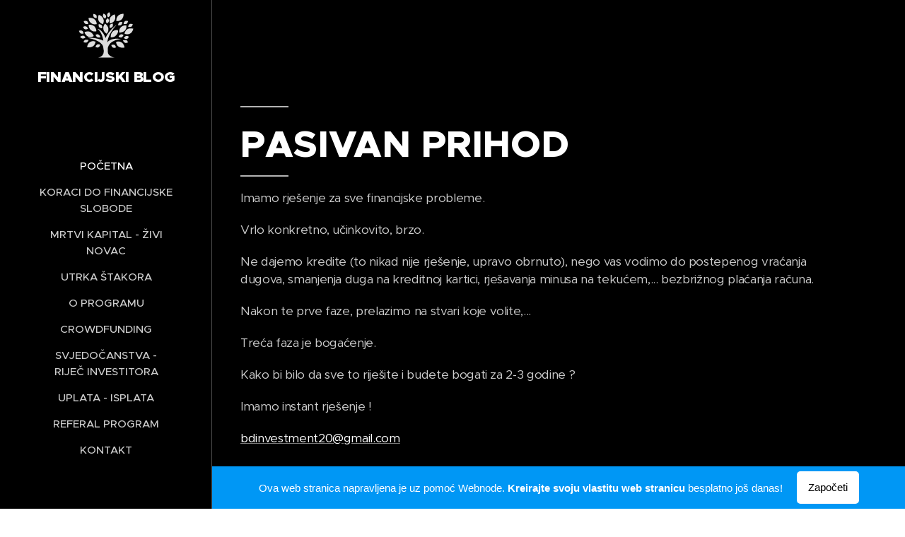

--- FILE ---
content_type: text/html; charset=UTF-8
request_url: https://pasivan-prihod.webnode.hr/
body_size: 15839
content:
<!DOCTYPE html>
<html class="no-js" prefix="og: https://ogp.me/ns#" lang="hr">
<head><link rel="preconnect" href="https://duyn491kcolsw.cloudfront.net" crossorigin><link rel="preconnect" href="https://fonts.gstatic.com" crossorigin><meta charset="utf-8"><link rel="icon" href="https://duyn491kcolsw.cloudfront.net/files/2d/2di/2div3h.svg?ph=2ce6025949" type="image/svg+xml" sizes="any"><link rel="icon" href="https://duyn491kcolsw.cloudfront.net/files/07/07f/07fzq8.svg?ph=2ce6025949" type="image/svg+xml" sizes="16x16"><link rel="icon" href="https://duyn491kcolsw.cloudfront.net/files/1j/1j3/1j3767.ico?ph=2ce6025949"><link rel="apple-touch-icon" href="https://duyn491kcolsw.cloudfront.net/files/1j/1j3/1j3767.ico?ph=2ce6025949"><link rel="icon" href="https://duyn491kcolsw.cloudfront.net/files/1j/1j3/1j3767.ico?ph=2ce6025949">
    <meta http-equiv="X-UA-Compatible" content="IE=edge">
    <title>PASIVAN PRIHOD</title>
    <meta name="viewport" content="width=device-width,initial-scale=1">
    <meta name="msapplication-tap-highlight" content="no">
    
    <link href="https://duyn491kcolsw.cloudfront.net/files/0r/0rk/0rklmm.css?ph=2ce6025949" media="print" rel="stylesheet">
    <link href="https://duyn491kcolsw.cloudfront.net/files/2e/2e5/2e5qgh.css?ph=2ce6025949" media="screen and (min-width:100000em)" rel="stylesheet" data-type="cq" disabled>
    <link rel="stylesheet" href="https://duyn491kcolsw.cloudfront.net/files/41/41k/41kc5i.css?ph=2ce6025949"><link rel="stylesheet" href="https://duyn491kcolsw.cloudfront.net/files/3b/3b2/3b2e8e.css?ph=2ce6025949" media="screen and (min-width:37.5em)"><link rel="stylesheet" href="https://duyn491kcolsw.cloudfront.net/files/2v/2vp/2vpyx8.css?ph=2ce6025949" data-wnd_color_scheme_file=""><link rel="stylesheet" href="https://duyn491kcolsw.cloudfront.net/files/34/34q/34qmjb.css?ph=2ce6025949" data-wnd_color_scheme_desktop_file="" media="screen and (min-width:37.5em)" disabled=""><link rel="stylesheet" href="https://duyn491kcolsw.cloudfront.net/files/2w/2w4/2w450e.css?ph=2ce6025949" data-wnd_additive_color_file=""><link rel="stylesheet" href="https://duyn491kcolsw.cloudfront.net/files/2v/2vr/2vrw2v.css?ph=2ce6025949" data-wnd_typography_file=""><link rel="stylesheet" href="https://duyn491kcolsw.cloudfront.net/files/1e/1eo/1eo0g3.css?ph=2ce6025949" data-wnd_typography_desktop_file="" media="screen and (min-width:37.5em)" disabled=""><script>(()=>{let e=!1;const t=()=>{if(!e&&window.innerWidth>=600){for(let e=0,t=document.querySelectorAll('head > link[href*="css"][media="screen and (min-width:37.5em)"]');e<t.length;e++)t[e].removeAttribute("disabled");e=!0}};t(),window.addEventListener("resize",t),"container"in document.documentElement.style||fetch(document.querySelector('head > link[data-type="cq"]').getAttribute("href")).then((e=>{e.text().then((e=>{const t=document.createElement("style");document.head.appendChild(t),t.appendChild(document.createTextNode(e)),import("https://duyn491kcolsw.cloudfront.net/client/js.polyfill/container-query-polyfill.modern.js").then((()=>{let e=setInterval((function(){document.body&&(document.body.classList.add("cq-polyfill-loaded"),clearInterval(e))}),100)}))}))}))})()</script>
<link rel="preload stylesheet" href="https://duyn491kcolsw.cloudfront.net/files/2m/2m8/2m8msc.css?ph=2ce6025949" as="style"><meta name="description" content="Imamo rješenje za sve financijske probleme."><meta name="keywords" content=""><meta name="generator" content="Webnode 2"><meta name="apple-mobile-web-app-capable" content="no"><meta name="apple-mobile-web-app-status-bar-style" content="black"><meta name="format-detection" content="telephone=no">

<meta property="og:url" content="https://pasivan-prihod.webnode.hr/"><meta property="og:title" content="PASIVAN PRIHOD"><meta property="og:type" content="article"><meta property="og:description" content="Imamo rješenje za sve financijske probleme."><meta property="og:site_name" content="Pasivan-prihod"><meta property="og:article:published_time" content="2024-11-10T00:00:00+0100"><meta name="robots" content="index,follow"><link rel="canonical" href="https://pasivan-prihod.webnode.hr/"><script>window.checkAndChangeSvgColor=function(c){try{var a=document.getElementById(c);if(a){c=[["border","borderColor"],["outline","outlineColor"],["color","color"]];for(var h,b,d,f=[],e=0,m=c.length;e<m;e++)if(h=window.getComputedStyle(a)[c[e][1]].replace(/\s/g,"").match(/^rgb[a]?\(([0-9]{1,3}),([0-9]{1,3}),([0-9]{1,3})/i)){b="";for(var g=1;3>=g;g++)b+=("0"+parseInt(h[g],10).toString(16)).slice(-2);"0"===b.charAt(0)&&(d=parseInt(b.substr(0,2),16),d=Math.max(16,d),b=d.toString(16)+b.slice(-4));f.push(c[e][0]+"="+b)}if(f.length){var k=a.getAttribute("data-src"),l=k+(0>k.indexOf("?")?"?":"&")+f.join("&");a.src!=l&&(a.src=l,a.outerHTML=a.outerHTML)}}}catch(n){}};</script><script>
		window._gtmDataLayer = window._gtmDataLayer || [];
		(function(w,d,s,l,i){w[l]=w[l]||[];w[l].push({'gtm.start':new Date().getTime(),event:'gtm.js'});
		var f=d.getElementsByTagName(s)[0],j=d.createElement(s),dl=l!='dataLayer'?'&l='+l:'';
		j.async=true;j.src='https://www.googletagmanager.com/gtm.js?id='+i+dl;f.parentNode.insertBefore(j,f);})
		(window,document,'script','_gtmDataLayer','GTM-542MMSL');</script></head>
<body class="l wt-home ac-i ac-n l-sidebar l-d-none b-btn-r b-btn-s-l b-btn-dn b-btn-bw-1 img-d-n img-t-o img-h-z line-solid b-e-ds lbox-d c-s-n  wnd-free-bar-fixed  wnd-fe"><noscript>
				<iframe
				 src="https://www.googletagmanager.com/ns.html?id=GTM-542MMSL"
				 height="0"
				 width="0"
				 style="display:none;visibility:hidden"
				 >
				 </iframe>
			</noscript>

<div class="wnd-page l-page cs-gray ac-orange t-t-fs-l t-t-fw-s t-t-sp-n t-t-d-t t-s-fs-s t-s-fw-s t-s-sp-n t-s-d-n t-p-fs-s t-p-fw-m t-p-sp-n t-h-fs-s t-h-fw-s t-h-sp-n t-bq-fs-s t-bq-fw-s t-bq-sp-n t-bq-d-l t-btn-fw-l t-nav-fw-s t-pd-fw-l t-nav-tt-u">
    <div class="l-w t cf t-26">
        <div class="l-bg cf">
            <div class="s-bg-l">
                
                
            </div>
        </div>
        <header class="l-h cf">
            <div class="sw cf">
	<div class="sw-c cf"><section data-space="true" class="s s-hn s-hn-sidebar wnd-mt-sidebar menu-default s-hn-slogan logo-sidebar sc-m wnd-background-solid  hm-hidden wnd-nav-border wnd-nav-sticky">
	<div class="s-w">
		<div class="s-o">
			<div class="s-bg">
                <div class="s-bg-l" style="background-color:#000000">
                    
                    
                </div>
			</div>
			<div class="h-w h-f wnd-fixed">
				<div class="s-i">
					<div class="n-l">
						<div class="s-c menu-nav">
							<div class="logo-block">
								<div class="b b-l logo logo-default logo-nb proxima-nova wnd-logo-with-text wnd-image-vector logo-21 b-ls-m">
	<div class="b-l-c logo-content">
		

			

			<div class="b-l-embed logo-embed">
				<div class="b-l-embed-w logo-embed-cell">
					<embed class="b-l-embed-svg logo-svg" id="wnd_LogoBlock_919614_img" type="image/svg+xml" style="aspect-ratio:101/86;" data-src="https://duyn491kcolsw.cloudfront.net/files/3u/3uh/3uhw52.svg?ph=2ce6025949">
				<script>checkAndChangeSvgColor('wnd_LogoBlock_919614_img');window.addEventListener('resize', function(event){checkAndChangeSvgColor('wnd_LogoBlock_919614_img');}, true);</script></div>
			</div>

			<div class="b-l-br logo-br"></div>

			<div class="b-l-text logo-text-wrapper">
				<div class="b-l-text-w logo-text">
					<span class="b-l-text-c logo-text-cell"><font><strong>FINANCIJSKI BLOG</strong></font></span>
				</div>
			</div>

		
	</div>
</div>
								<div class="logo-slogan claim">
									<span class="sit b claim-default claim-nb slogan-15">
	<span class="sit-w"><span class="sit-c"></span></span>
</span>
								</div>
							</div>

                            <div class="nav-wrapper">

                                <div class="cart-block">
                                    
                                </div>

                                

                                <div id="menu-mobile">
                                    <a href="#" id="menu-submit"><span></span>Izbornik</a>
                                </div>

                                <div id="menu-block">
                                    <nav id="menu" data-type="vertical"><div class="menu-font menu-wrapper">
	<a href="#" class="menu-close" rel="nofollow" title="Close Menu"></a>
	<ul role="menubar" aria-label="Izbornik" class="level-1">
		<li role="none" class="wnd-active   wnd-homepage">
			<a class="menu-item" role="menuitem" href="/home/"><span class="menu-item-text">Početna</span></a>
			
		</li><li role="none">
			<a class="menu-item" role="menuitem" href="/koraci-do-financijske-slobode/"><span class="menu-item-text">KORACI DO FINANCIJSKE SLOBODE</span></a>
			
		</li><li role="none">
			<a class="menu-item" role="menuitem" href="/o-meni/"><span class="menu-item-text">MRTVI KAPITAL - ŽIVI NOVAC</span></a>
			
		</li><li role="none">
			<a class="menu-item" role="menuitem" href="/utrka-stakora/"><span class="menu-item-text">UTRKA ŠTAKORA</span></a>
			
		</li><li role="none">
			<a class="menu-item" role="menuitem" href="/blog/"><span class="menu-item-text">O PROGRAMU </span></a>
			
		</li><li role="none">
			<a class="menu-item" role="menuitem" href="/crowdfunding/"><span class="menu-item-text">CROWDFUNDING</span></a>
			
		</li><li role="none">
			<a class="menu-item" role="menuitem" href="/svjedocanstva-rijec-investitora/"><span class="menu-item-text">SVJEDOČANSTVA - RIJEČ INVESTITORA</span></a>
			
		</li><li role="none">
			<a class="menu-item" role="menuitem" href="/uplata-isplata/"><span class="menu-item-text">UPLATA - ISPLATA</span></a>
			
		</li><li role="none">
			<a class="menu-item" role="menuitem" href="/referal-program/"><span class="menu-item-text">Referal program</span></a>
			
		</li><li role="none">
			<a class="menu-item" role="menuitem" href="/kontakt/"><span class="menu-item-text">Kontakt</span></a>
			
		</li>
	</ul>
	<span class="more-text">Više</span>
</div></nav>
                                    <div class="scrollup"></div>
                                    <div class="scrolldown"></div>
                                </div>

                            </div>
						</div>
					</div>
				</div>
			</div>
		</div>
	</div>
</section></div>
</div>
        </header>
        <main class="l-m cf">
            <div class="sw cf">
	<div class="sw-c cf"><section class="s s-hm s-hm-hidden wnd-h-hidden cf sc-w   hn-slogan"></section><section class="s s-basic cf sc-m wnd-background-solid  wnd-w-narrow wnd-s-normal wnd-h-auto">
	<div class="s-w cf">
		<div class="s-o s-fs cf">
			<div class="s-bg cf">
				<div class="s-bg-l" style="background-color:#000000">
                    
					
				</div>
			</div>
			<div class="s-c s-fs cf">
				<div class="ez cf wnd-no-cols">
	<div class="ez-c"><div class="b b-text cf">
	<div class="b-c b-text-c b-s b-s-t60 b-s-b60 b-cs cf"><h1><br>
</h1><h1><b>PASIVAN PRIHOD</b></h1>

<p>Imamo rješenje za sve financijske probleme.&nbsp;</p><p>Vrlo konkretno, učinkovito, brzo.&nbsp;</p><p>Ne dajemo kredite (to nikad nije rješenje, upravo obrnuto), nego vas vodimo do postepenog vraćanja dugova, smanjenja duga na kreditnoj kartici, rješavanja minusa na tekućem,... bezbrižnog plaćanja računa.&nbsp;</p><p>Nakon te prve faze, prelazimo na stvari koje volite,...&nbsp;</p><p>Treća faza je bogaćenje.&nbsp;</p><p>Kako bi bilo da sve to riješite i budete bogati za 2-3 godine ?</p><p>Imamo instant rješenje !&nbsp;</p><p><a href="mailto:bdinvestment20@gmail.com">bdinvestment20@gmail.com</a><br></p><p><br></p><h2>1. korak - riješiti se dugova</h2><p>Većina ljudi živi "na dug". Bilo da je to korištenje minusa na tekućem računu, bilo da je to nekontrolirano korištenje kreditnih kartica, uzimanje teško otplativih kredita, posuđivanje novca od prijatelja i rođaka,... i brzo se nađemo u zatvorenom krugu u kojem nemamo za osnovne životne potrebe, a da ne govorimo o nečem drugom. </p><p>Blokirani računi ? Nažalost - svakodnevica.</p><h2>2. korak - početi živjeti "normalno"</h2><p>Kad prebrodimo 1. fazu, 1. korak, dakle izvučemo se iz dugova, tada ćemo prodisati i početi razmišljati o ljepšim stvarima : kupovanju garderobe kakvu volimo, za keš,... godišnjem odmoru gdje želimo, za keš,... kupovini auta, ... Svatko ima druge prioritete u toj 2. fazi.</p><h2>3. korak - obogatiti se</h2><p>Da, to je moguće za duže ili kraće vrijeme. </p><p>Kako smo realizirali 1. i 2. korak, tako ćemo i 3.</p><p>Koliko biste novaca željeli imati za određeno vrijeme ?</p><p>10.000 € ?</p><p>Ili 100.000 € ?</p><p>Ili milijun "nečega" ?</p><p>Realno ostvarivo.</p><p>U OVOJ "PRIČI" FAKTOR BROJ 1 JE VRIJEME !</p><p>Manje je važno s koliko novaca raspolažete trenutno, </p><p>to je faktor broj 2,</p><p>a vrijeme je ono koje određuje rješavanje koraka 1, 2 i 3.</p><p>Stoga krenite što prije : javite se mailom na&nbsp;</p><p><a href="mailto:bdinvestment20@gmail.com">bdinvestment20@gmail.com</a></p><p>i navedite :<br></p><p>1 - koliko novaca Vam je potrebno</p><p>2 - kroz koji vremenski period biste bili zadovoljni da to ostvarite</p><p>IMAMO RJEŠENJE, javit ćemo Vam se s prijedlogom i konkretnim uputstvima !</p><p><br></p>
</div>
</div><div class="b b-text cf">
	<div class="b-c b-text-c b-s b-s-t60 b-s-b60 b-cs cf"><p>Investitorima stojimo na raspolaganju za svu pomoć i savjete.</p><p>Upite pošaljite na&nbsp;</p><p><a href="mailto:bdinvestment20@gmail.com">bdinvestment20@gmail.com</a></p><p>&nbsp;</p><p>Klikom ispod na SVI ČLANCI pronađite detaljan opis načina kako radi program Momentum i upute o tome kako da se uključite i koristite pogodnosti.&nbsp;</p></div>
</div><div class="b b-s b-hr-line line-auto">
    <hr class="line-style line-color">
</div><div class="b b-text cf">
	<div class="b-c b-text-c b-s b-s-t60 b-s-b60 b-cs cf"><p><a href="/blog/">Svi članci</a></p>
</div>
</div></div>
</div>
			</div>
		</div>
	</div>
</section></div>
</div>
        </main>
        <footer class="l-f cf">
            <div class="sw cf">
	<div class="sw-c cf"><section data-wn-border-element="s-f-border" class="s s-f s-f-basic s-f-simple sc-w   wnd-w-narrow wnd-s-normal">
	<div class="s-w">
		<div class="s-o">
			<div class="s-bg">
                <div class="s-bg-l">
                    
                    
                </div>
			</div>
			<div class="s-c s-f-l-w s-f-border">
				<div class="s-f-l b-s b-s-t0 b-s-b0">
					<div class="s-f-l-c s-f-l-c-first">
						<div class="s-f-cr"><span class="it b link">
	<span class="it-c"></span>
</span></div>
						<div class="s-f-sf">
                            <span class="sf b">
<span class="sf-content sf-c link">Izradio <a href="https://www.webnode.com?utm_source=text&utm_medium=footer&utm_campaign=free4&utm_content=wnd2" rel="nofollow noopener" target="_blank">Webnode</a></span>
</span>
                            
                            
                            
                            
                        </div>
					</div>
					<div class="s-f-l-c s-f-l-c-last">
						<div class="s-f-lang lang-select cf">
	
</div>
					</div>
                    <div class="s-f-l-c s-f-l-c-currency">
                        <div class="s-f-ccy ccy-select cf">
	
</div>
                    </div>
				</div>
			</div>
		</div>
	</div>
</section></div>
</div>
        </footer>
    </div>
    <div class="wnd-free-stripe cf">
    <a class="wnd-free-stripe-link" target="_blank" href="https://www.webnode.com/hr/?utm_source=text&amp;utm_medium=footer&amp;utm_content=wnd2_blue_bottom_button&amp;utm_campaign=signature" rel="noopener nofollow">
        <span class="wnd-free-stripe-text-mobile">Izradite web-stranice besplatno!</span>
        <span class="wnd-free-stripe-text">Ova web stranica napravljena je uz pomoć Webnode. <strong>Kreirajte svoju vlastitu web stranicu</strong> besplatno još danas!</span>
        <span class="wnd-free-stripe-button">Započeti</span>
    </a>
</div>
</div>


<script src="https://duyn491kcolsw.cloudfront.net/files/3e/3em/3eml8v.js?ph=2ce6025949" crossorigin="anonymous" type="module"></script><script>document.querySelector(".wnd-fe")&&[...document.querySelectorAll(".c")].forEach((e=>{const t=e.querySelector(".b-text:only-child");t&&""===t.querySelector(".b-text-c").innerText&&e.classList.add("column-empty")}))</script>


<script src="https://duyn491kcolsw.cloudfront.net/client.fe/js.compiled/lang.hr.2097.js?ph=2ce6025949" crossorigin="anonymous"></script><script src="https://duyn491kcolsw.cloudfront.net/client.fe/js.compiled/compiled.multi.2-2203.js?ph=2ce6025949" crossorigin="anonymous"></script><script>var wnd = wnd || {};wnd.$data = {"image_content_items":{"wnd_ThumbnailBlock_654060":{"id":"wnd_ThumbnailBlock_654060","type":"wnd.pc.ThumbnailBlock"},"wnd_Section_default_970411":{"id":"wnd_Section_default_970411","type":"wnd.pc.Section"},"wnd_HeaderSection_header_main_72468":{"id":"wnd_HeaderSection_header_main_72468","type":"wnd.pc.HeaderSection"},"wnd_ImageBlock_491576":{"id":"wnd_ImageBlock_491576","type":"wnd.pc.ImageBlock"},"wnd_LogoBlock_919614":{"id":"wnd_LogoBlock_919614","type":"wnd.pc.LogoBlock"},"wnd_FooterSection_footer_577664":{"id":"wnd_FooterSection_footer_577664","type":"wnd.pc.FooterSection"}},"svg_content_items":{"wnd_ImageBlock_491576":{"id":"wnd_ImageBlock_491576","type":"wnd.pc.ImageBlock"},"wnd_LogoBlock_919614":{"id":"wnd_LogoBlock_919614","type":"wnd.pc.LogoBlock"}},"content_items":[],"eshopSettings":{"ESHOP_SETTINGS_DISPLAY_PRICE_WITHOUT_VAT":false,"ESHOP_SETTINGS_DISPLAY_ADDITIONAL_VAT":false,"ESHOP_SETTINGS_DISPLAY_SHIPPING_COST":false},"project_info":{"isMultilanguage":false,"isMulticurrency":false,"eshop_tax_enabled":"1","country_code":"","contact_state":"","eshop_tax_type":"VAT","eshop_discounts":false,"graphQLURL":"https:\/\/pasivan-prihod.webnode.hr\/servers\/graphql\/","iubendaSettings":{"cookieBarCode":"","cookiePolicyCode":"","privacyPolicyCode":"","termsAndConditionsCode":""}}};</script><script>wnd.$system = {"fileSystemType":"aws_s3","localFilesPath":"https:\/\/pasivan-prihod.webnode.hr\/_files\/","awsS3FilesPath":"https:\/\/2ce6025949.cbaul-cdnwnd.com\/4dfa5d705d96f4dfda821cb8b0900cad\/","staticFiles":"https:\/\/duyn491kcolsw.cloudfront.net\/files","isCms":false,"staticCDNServers":["https:\/\/duyn491kcolsw.cloudfront.net\/"],"fileUploadAllowExtension":["jpg","jpeg","jfif","png","gif","bmp","ico","svg","webp","tiff","pdf","doc","docx","ppt","pptx","pps","ppsx","odt","xls","xlsx","txt","rtf","mp3","wma","wav","ogg","amr","flac","m4a","3gp","avi","wmv","mov","mpg","mkv","mp4","mpeg","m4v","swf","gpx","stl","csv","xml","txt","dxf","dwg","iges","igs","step","stp"],"maxUserFormFileLimit":4194304,"frontendLanguage":"hr","backendLanguage":"hr","frontendLanguageId":1,"page":{"id":200000952,"identifier":"home","template":{"id":200000014,"styles":{"background":{"default":null},"additiveColor":"ac-orange","scheme":"cs-gray","acIcons":true,"lineStyle":"line-solid","imageTitle":"img-t-o","imageHover":"img-h-z","imageStyle":"img-d-n","buttonDecoration":"b-btn-dn","buttonStyle":"b-btn-r","buttonSize":"b-btn-s-l","buttonBorders":"b-btn-bw-1","lightboxStyle":"lbox-d","eshopGridItemStyle":"b-e-ds","eshopGridItemAlign":"b-e-l","columnSpaces":"c-s-n","acMenu":true,"layoutType":"l-sidebar","layoutDecoration":"l-d-none","formStyle":"default","menuType":"","menuStyle":"menu-default","sectionWidth":"wnd-w-narrow","sectionSpace":"wnd-s-normal","typography":"t-26_new","typoTitleSizes":"t-t-fs-l","typoTitleWeights":"t-t-fw-s","typoTitleSpacings":"t-t-sp-n","typoTitleDecorations":"t-t-d-t","typoHeadingSizes":"t-h-fs-s","typoHeadingWeights":"t-h-fw-s","typoHeadingSpacings":"t-h-sp-n","typoSubtitleSizes":"t-s-fs-s","typoSubtitleWeights":"t-s-fw-s","typoSubtitleSpacings":"t-s-sp-n","typoSubtitleDecorations":"t-s-d-n","typoParagraphSizes":"t-p-fs-s","typoParagraphWeights":"t-p-fw-m","typoParagraphSpacings":"t-p-sp-n","typoBlockquoteSizes":"t-bq-fs-s","typoBlockquoteWeights":"t-bq-fw-s","typoBlockquoteSpacings":"t-bq-sp-n","typoBlockquoteDecorations":"t-bq-d-l","buttonWeight":"t-btn-fw-l","menuWeight":"t-nav-fw-s","productWeight":"t-pd-fw-l","menuTextTransform":"t-nav-tt-u"}},"layout":"homepage","name":"Po\u010detna","html_title":"PASIVAN PRIHOD","language":"hr","langId":1,"isHomepage":true,"meta_description":"","meta_keywords":"","header_code":"","footer_code":"","styles":[],"countFormsEntries":[]},"listingsPrefix":"\/l\/","productPrefix":"\/p\/","cartPrefix":"\/cart\/","checkoutPrefix":"\/checkout\/","searchPrefix":"\/search\/","isCheckout":false,"isEshop":false,"hasBlog":true,"isProductDetail":false,"isListingDetail":false,"listing_page":[],"hasEshopAnalytics":false,"gTagId":null,"gAdsId":null,"format":{"be":{"DATE_TIME":{"mask":"%Y-%m-%d %H:%M","regexp":"^(([0-9]{1,4}\\-(0?[1-9]|1[0-2])\\-(0?[1-9]|[1,2][0-9]|3[0,1]))(( [0-1][0-9]| 2[0-3]):[0-5][0-9])?|(([0-9]{4}(0[1-9]|1[0-2])(0[1-9]|[1,2][0-9]|3[0,1])(0[0-9]|1[0-9]|2[0-3])[0-5][0-9][0-5][0-9])))?$"},"DATE":{"mask":"%Y-%m-%d","regexp":"^([0-9]{1,4}\\-(0?[1-9]|1[0-2])\\-(0?[1-9]|[1,2][0-9]|3[0,1]))$"},"CURRENCY":{"mask":{"point":".","thousands":",","decimals":2,"mask":"%s","zerofill":true}}},"fe":{"DATE_TIME":{"mask":"%Y-%m-%d %H:%M","regexp":"^(([0-9]{1,4}\\-(0?[1-9]|1[0-2])\\-(0?[1-9]|[1,2][0-9]|3[0,1]))(( [0-1][0-9]| 2[0-3]):[0-5][0-9])?|(([0-9]{4}(0[1-9]|1[0-2])(0[1-9]|[1,2][0-9]|3[0,1])(0[0-9]|1[0-9]|2[0-3])[0-5][0-9][0-5][0-9])))?$"},"DATE":{"mask":"%Y-%m-%d","regexp":"^([0-9]{1,4}\\-(0?[1-9]|1[0-2])\\-(0?[1-9]|[1,2][0-9]|3[0,1]))$"},"CURRENCY":{"mask":{"point":".","thousands":",","decimals":2,"mask":"%s","zerofill":true}}}},"e_product":null,"listing_item":null,"feReleasedFeatures":{"dualCurrency":false,"HeurekaSatisfactionSurvey":false,"productAvailability":true},"labels":{"dualCurrency.fixedRate":"Fiksni te\u010daj konverzije 1 EUR = 7.53450 HRK","invoicesGenerator.W2EshopInvoice.alreadyPayed":"Ne pla\u0107ajte! - Ve\u0107 pla\u0107eno","invoicesGenerator.W2EshopInvoice.amount":"Koli\u010dina:","invoicesGenerator.W2EshopInvoice.contactInfo":"Kontaktni podaci:","invoicesGenerator.W2EshopInvoice.couponCode":"Kupon:","invoicesGenerator.W2EshopInvoice.customer":"Kupac:","invoicesGenerator.W2EshopInvoice.dateOfIssue":"Datum izdavanja:","invoicesGenerator.W2EshopInvoice.dateOfTaxableSupply":"Datum oporezive isporuke:","invoicesGenerator.W2EshopInvoice.dic":"PDV id. broj:","invoicesGenerator.W2EshopInvoice.discount":"Popust","invoicesGenerator.W2EshopInvoice.dueDate":"Datum dospije\u0107a:","invoicesGenerator.W2EshopInvoice.email":"E-mail:","invoicesGenerator.W2EshopInvoice.filenamePrefix":"Faktura-","invoicesGenerator.W2EshopInvoice.fiscalCode":"Fiskalni broj:","invoicesGenerator.W2EshopInvoice.freeShipping":"Besplatna dostava","invoicesGenerator.W2EshopInvoice.ic":"ID tvrtke:","invoicesGenerator.W2EshopInvoice.invoiceNo":"Broj fakture","invoicesGenerator.W2EshopInvoice.invoiceNoTaxed":"Faktura - Broj porezne fakture","invoicesGenerator.W2EshopInvoice.notVatPayers":"Nije registriran PDV","invoicesGenerator.W2EshopInvoice.orderNo":"Broj narud\u017ebe:","invoicesGenerator.W2EshopInvoice.paymentPrice":"Cijena na\u010dina pla\u0107anja:","invoicesGenerator.W2EshopInvoice.pec":"PEC:","invoicesGenerator.W2EshopInvoice.phone":"Telefon:","invoicesGenerator.W2EshopInvoice.priceExTax":"Cijena bez PDV-a:","invoicesGenerator.W2EshopInvoice.priceIncludingTax":"Cijena s PDV-om:","invoicesGenerator.W2EshopInvoice.product":"Proizvod:","invoicesGenerator.W2EshopInvoice.productNr":"Broj proizvoda:","invoicesGenerator.W2EshopInvoice.recipientCode":"Kod primatelja:","invoicesGenerator.W2EshopInvoice.shippingAddress":"Adresa isporuke:","invoicesGenerator.W2EshopInvoice.shippingPrice":"Cijena isporuke:","invoicesGenerator.W2EshopInvoice.subtotal":"Me\u0111uiznos:","invoicesGenerator.W2EshopInvoice.sum":"Ukupno:","invoicesGenerator.W2EshopInvoice.supplier":"Pru\u017eatelj usluga:","invoicesGenerator.W2EshopInvoice.tax":"Porez:","invoicesGenerator.W2EshopInvoice.total":"Ukupno:","invoicesGenerator.W2EshopInvoice.web":"Web:","wnd.errorBandwidthStorage.description":"Ispri\u010davamo se za neugodnost. Ako ste vlasnik web stranice, molimo prijavite se na svoj ra\u010dun da saznate kako obnoviti svoju web stranicu.","wnd.errorBandwidthStorage.heading":"Ova web stranica je privremeno nedostupna (ili je na odr\u017eavanju)","wnd.es.CheckoutShippingService.correiosDeliveryWithSpecialConditions":"CEP de destino est\u00e1 sujeito a condi\u00e7\u00f5es especiais de entrega pela ECT e ser\u00e1 realizada com o acr\u00e9scimo de at\u00e9 7 (sete) dias \u00fateis ao prazo regular.","wnd.es.CheckoutShippingService.correiosWithoutHomeDelivery":"CEP de destino est\u00e1 temporariamente sem entrega domiciliar. A entrega ser\u00e1 efetuada na ag\u00eancia indicada no Aviso de Chegada que ser\u00e1 entregue no endere\u00e7o do destinat\u00e1rio","wnd.es.ProductEdit.unit.cm":"cm","wnd.es.ProductEdit.unit.floz":"fl oz","wnd.es.ProductEdit.unit.ft":"ft","wnd.es.ProductEdit.unit.ft2":"ft\u00b2","wnd.es.ProductEdit.unit.g":"g","wnd.es.ProductEdit.unit.gal":"gal","wnd.es.ProductEdit.unit.in":"in","wnd.es.ProductEdit.unit.inventoryQuantity":"kom","wnd.es.ProductEdit.unit.inventorySize":"cm","wnd.es.ProductEdit.unit.inventorySize.cm":"cm","wnd.es.ProductEdit.unit.inventorySize.inch":"in\u010da","wnd.es.ProductEdit.unit.inventoryWeight":"kg","wnd.es.ProductEdit.unit.inventoryWeight.kg":"kg","wnd.es.ProductEdit.unit.inventoryWeight.lb":"lb","wnd.es.ProductEdit.unit.l":"l","wnd.es.ProductEdit.unit.m":"m","wnd.es.ProductEdit.unit.m2":"m\u00b2","wnd.es.ProductEdit.unit.m3":"m\u00b3","wnd.es.ProductEdit.unit.mg":"mg","wnd.es.ProductEdit.unit.ml":"ml","wnd.es.ProductEdit.unit.mm":"mm","wnd.es.ProductEdit.unit.oz":"oz","wnd.es.ProductEdit.unit.pcs":"kom.","wnd.es.ProductEdit.unit.pt":"pt","wnd.es.ProductEdit.unit.qt":"qt","wnd.es.ProductEdit.unit.yd":"yd","wnd.es.ProductList.inventory.outOfStock":"Prodano","wnd.fe.CheckoutFi.creditCard":"Pla\u0107anje karticom","wnd.fe.CheckoutSelectMethodKlarnaPlaygroundItem":"{name} playground test","wnd.fe.CheckoutSelectMethodZasilkovnaItem.change":"Change pick up point","wnd.fe.CheckoutSelectMethodZasilkovnaItem.choose":"Choose your pick up point","wnd.fe.CheckoutSelectMethodZasilkovnaItem.error":"Please select a pick up point","wnd.fe.CheckoutZipField.brInvalid":"Molimo vas unesite va\u017ee\u0107i po\u0161tanski broj u formatu XXXXX-XXX","wnd.fe.CookieBar.message":"Ova web-stranica koristi kola\u010di\u0107e kako bi bolje funkcionirala i unaprijedila korisni\u010dko iskustvo. Kori\u0161tenjem ove web-stranice pristajete na na\u0161a pravila o za\u0161titi privatnosti.","wnd.fe.FeFooter.createWebsite":"Izradite web-stranice besplatno!","wnd.fe.FormManager.error.file.invalidExtOrCorrupted":"Datoteku nije mogu\u0107e obraditi. Mogu\u0107e je da je o\u0161te\u0107ena ili da ekstenzija ne odgovara formatu.","wnd.fe.FormManager.error.file.notAllowedExtension":"Produ\u017eetak datoteke \u0022{EXTENSION}\u0022 nije dozvoljen.","wnd.fe.FormManager.error.file.required":"Molimo Vas, odaberite datoteku za prijenos.","wnd.fe.FormManager.error.file.sizeExceeded":"Maksimalna veli\u010dina datoteke je {SIZE} MB.","wnd.fe.FormManager.error.userChangePassword":"Lozinke se ne podudaraju","wnd.fe.FormManager.error.userLogin.inactiveAccount":"Va\u0161a registracija jo\u0161 uvijek nije odobrena. Prijava na ovu web-stranicu nije mogu\u0107a.","wnd.fe.FormManager.error.userLogin.invalidLogin":"Korisni\u010dko ime (e-mail) ili lozinka nisu va\u017ee\u0107i.","wnd.fe.FreeBarBlock.buttonText":"Zapo\u010deti","wnd.fe.FreeBarBlock.longText":"Ova web stranica napravljena je uz pomo\u0107 Webnode. \u003Cstrong\u003EKreirajte svoju vlastitu web stranicu\u003C\/strong\u003E besplatno jo\u0161 danas!","wnd.fe.ListingData.shortMonthName.Apr":"Tra","wnd.fe.ListingData.shortMonthName.Aug":"Kol","wnd.fe.ListingData.shortMonthName.Dec":"Pro","wnd.fe.ListingData.shortMonthName.Feb":"Velj","wnd.fe.ListingData.shortMonthName.Jan":"Sij","wnd.fe.ListingData.shortMonthName.Jul":"Srp","wnd.fe.ListingData.shortMonthName.Jun":"Lip","wnd.fe.ListingData.shortMonthName.Mar":"O\u017eu","wnd.fe.ListingData.shortMonthName.May":"Svi","wnd.fe.ListingData.shortMonthName.Nov":"Stu","wnd.fe.ListingData.shortMonthName.Oct":"Lis","wnd.fe.ListingData.shortMonthName.Sep":"Ruj","wnd.fe.ShoppingCartManager.count.between2And4":"{COUNT} proizvoda","wnd.fe.ShoppingCartManager.count.moreThan5":"{COUNT} artikala","wnd.fe.ShoppingCartManager.count.one":"{COUNT} artikala","wnd.fe.ShoppingCartTable.label.itemsInStock":"Only {COUNT} pcs available in stock","wnd.fe.ShoppingCartTable.label.itemsInStock.between2And4":"Samo {COUNT} kom dostupnih  u skladi\u0161tu","wnd.fe.ShoppingCartTable.label.itemsInStock.moreThan5":"Samo {COUNT} kom dostupnih u skladi\u0161tu","wnd.fe.ShoppingCartTable.label.itemsInStock.one":"Samo {COUNT} kom dostupan u skladi\u0161tu","wnd.fe.ShoppingCartTable.label.outOfStock":"Prodano","wnd.fe.UserBar.logOut":"Odjava","wnd.pc.BlogDetailPageZone.next":"Noviji postovi","wnd.pc.BlogDetailPageZone.previous":"Stariji postovi","wnd.pc.ContactInfoBlock.placeholder.infoMail":"Npr. contact@example.com","wnd.pc.ContactInfoBlock.placeholder.infoPhone":"Npr. +385 020 1234 5678","wnd.pc.ContactInfoBlock.placeholder.infoText":"Npr. Otvoreni smo svaki dan 9-18 sati","wnd.pc.CookieBar.button.advancedClose":"Zatvoriti","wnd.pc.CookieBar.button.advancedOpen":"Otvorite napredne postavke","wnd.pc.CookieBar.button.advancedSave":"Spremi","wnd.pc.CookieBar.link.disclosure":"Disclosure","wnd.pc.CookieBar.title.advanced":"Napredne postavke","wnd.pc.CookieBar.title.option.functional":"Funkcionalni kola\u010di\u0107i","wnd.pc.CookieBar.title.option.marketing":"Marketing \/ kola\u010di\u0107i tre\u0107e strane","wnd.pc.CookieBar.title.option.necessary":"Neophodni kola\u010di\u0107i","wnd.pc.CookieBar.title.option.performance":"Perfomans kola\u010di\u0107i","wnd.pc.CookieBarReopenBlock.text":"Kola\u010di\u0107i","wnd.pc.FileBlock.download":"PREUZETI","wnd.pc.FormBlock.action.defaultMessage.text":"Forma je uspje\u0161no objavljena.","wnd.pc.FormBlock.action.defaultMessage.title":"Hvala!","wnd.pc.FormBlock.action.invisibleCaptchaInfoText":"Ova stranica je za\u0161ti\u0107ena pomo\u0107u reCAPTCHA i primijenjuje Google \u003Clink1\u003EPravila Privatnosti\u003C\/link1\u003E i \u003Clink2\u003EUvjete pru\u017eanja usluge\u003C\/link2\u003E.","wnd.pc.FormBlock.action.submitBlockedDisabledBecauseSiteSecurity":"Obrazac nije mogu\u0107e poslati (vlasnik web stranice je blokirao va\u0161e zemljepisno podru\u010dje).","wnd.pc.FormBlock.mail.value.no":"Ne","wnd.pc.FormBlock.mail.value.yes":"Da","wnd.pc.FreeBarBlock.text":"Izradio","wnd.pc.ListingDetailPageZone.next":"Dalje","wnd.pc.ListingDetailPageZone.previous":"Nazad","wnd.pc.ListingItemCopy.namePrefix":"Kopija od","wnd.pc.MenuBlock.closeSubmenu":"Zatvori podizbornik","wnd.pc.MenuBlock.openSubmenu":"Otvori podizbornik","wnd.pc.Option.defaultText":"Sljede\u0107i izbor","wnd.pc.PageCopy.namePrefix":"Kopija od","wnd.pc.PhotoGalleryBlock.placeholder.text":"U ovoj foto-galeriji nisu prona\u0111ene fotografije.","wnd.pc.PhotoGalleryBlock.placeholder.title":"Fotogalerija","wnd.pc.ProductAddToCartBlock.addToCart":"Dodati u ko\u0161aricu","wnd.pc.ProductAvailability.in14Days":"Dostupno za 14 dana","wnd.pc.ProductAvailability.in3Days":"Dostupno za 3 dana","wnd.pc.ProductAvailability.in7Days":"Dostupno za 7 dana","wnd.pc.ProductAvailability.inMonth":"Dostupno za mjesec dana","wnd.pc.ProductAvailability.inMoreThanMonth":"Dostupno za vi\u0161e od mjesec dana","wnd.pc.ProductAvailability.inStock":"Odmah dostupno","wnd.pc.ProductGalleryBlock.placeholder.text":"U ovoj galeriji nisu prona\u0111eni proizvodi.","wnd.pc.ProductGalleryBlock.placeholder.title":"Galerija proizvoda","wnd.pc.ProductItem.button.viewDetail":"Stranica proizvoda","wnd.pc.ProductOptionGroupBlock.notSelected":"Varijanta nije odabrana","wnd.pc.ProductOutOfStockBlock.label":"Prodano","wnd.pc.ProductPriceBlock.prefixText":"Od ","wnd.pc.ProductPriceBlock.suffixText":"","wnd.pc.ProductPriceExcludingVATBlock.USContent":"cijena bez PDV-a","wnd.pc.ProductPriceExcludingVATBlock.content":"cijena s PDV-om","wnd.pc.ProductShippingInformationBlock.content":"cijena ne uklju\u010duje tro\u0161kove dostave","wnd.pc.ProductVATInformationBlock.content":"bez PDV-a {PRICE}","wnd.pc.ProductsZone.label.collections":"Kategorije","wnd.pc.ProductsZone.placeholder.noProductsInCategory":"Ova kategorija je prazna. Dodajte joj proizvode ili odaberite drugu kategoriju.","wnd.pc.ProductsZone.placeholder.text":"U e-trgovini jo\u0161 nema proizvoda. Zapo\u010dnite klikom na \u0022Dodati proizvod.\u0022","wnd.pc.ProductsZone.placeholder.title":"Proizvodi","wnd.pc.ProductsZoneModel.label.allCollections":"Svi proizvodi","wnd.pc.SearchBlock.allListingItems":"Sve objave na blogu","wnd.pc.SearchBlock.allPages":"Sve stranice","wnd.pc.SearchBlock.allProducts":"Svi proizvodi","wnd.pc.SearchBlock.allResults":"Prikazati sve rezultate","wnd.pc.SearchBlock.iconText":"Tra\u017eiti","wnd.pc.SearchBlock.inputPlaceholder":"Tra\u017eim ...","wnd.pc.SearchBlock.matchInListingItemIdentifier":"Objava s pojmom \u0022{IDENTIFIER}\u0022 u URL-u","wnd.pc.SearchBlock.matchInPageIdentifier":"Stranica s pojmom \u0022{IDENTIFIER}\u0022 u URL-u","wnd.pc.SearchBlock.noResults":"Nema rezultata","wnd.pc.SearchBlock.requestError":"Gre\u0161ka: Nije mogu\u0107e u\u010ditati vi\u0161e rezultata. Molimo obnovite stranicu ili \u003Clink1\u003Ekliknite ovdje za ponovni poku\u0161aj\u003C\/link1\u003E.","wnd.pc.SearchResultsZone.emptyResult":"Nema rezultata za va\u0161u pretragu. Poku\u0161ajte upotrijebiti drugi izraz.","wnd.pc.SearchResultsZone.foundProducts":"Prona\u0111eni proizvodi:","wnd.pc.SearchResultsZone.listingItemsTitle":"Objave na blogu","wnd.pc.SearchResultsZone.pagesTitle":"Stranice","wnd.pc.SearchResultsZone.productsTitle":"Proizvodi","wnd.pc.SearchResultsZone.title":"Rezultati pretrage za:","wnd.pc.SectionMsg.name.eshopCategories":"Kategorije","wnd.pc.ShoppingCartTable.label.checkout":"Naru\u010diti","wnd.pc.ShoppingCartTable.label.checkoutDisabled":"Narud\u017ebu trenutno nije mogu\u0107e izvr\u0161iti (nema dostupnih metoda isporuke ili pla\u0107anja)","wnd.pc.ShoppingCartTable.label.checkoutDisabledBecauseSiteSecurity":"Ovu narud\u017ebu nije mogu\u0107e dovr\u0161iti (vlasnik e-trgovine je blokirao va\u0161e zemljepisno podru\u010dje).","wnd.pc.ShoppingCartTable.label.continue":"Nastaviti kupnju","wnd.pc.ShoppingCartTable.label.delete":"Izbrisati","wnd.pc.ShoppingCartTable.label.item":"Proizvod","wnd.pc.ShoppingCartTable.label.price":"Cijena","wnd.pc.ShoppingCartTable.label.quantity":"Koli\u010dina","wnd.pc.ShoppingCartTable.label.sum":"Ukupno","wnd.pc.ShoppingCartTable.label.totalPrice":"Ukupno","wnd.pc.ShoppingCartTable.placeholder.text":"Ovo mo\u017eete izmijeniti! Odaberite ne\u0161to iz na\u0161e ponude.","wnd.pc.ShoppingCartTable.placeholder.title":"Va\u0161a ko\u0161arica trenutno je prazna.","wnd.pc.ShoppingCartTotalPriceExcludingVATBlock.label":"bez PDV-a","wnd.pc.ShoppingCartTotalPriceInformationBlock.label":"Bez tro\u0161kova dostave","wnd.pc.ShoppingCartTotalPriceWithVATBlock.label":"s PDV-om","wnd.pc.ShoppingCartTotalVATBlock.label":"PDV {RATE}%","wnd.pc.SystemFooterBlock.poweredByWebnode":"Izradio {START_LINK}Webnode{END_LINK}","wnd.pc.UserBar.logoutText":"Odjavite se","wnd.pc.UserChangePasswordFormBlock.invalidRecoveryUrl":"Poveznica za ponovno pokretanje Va\u0161e lozinke je istekla. Zahtjev za novu poveznicu po\u0161aljite na stranici {START_LINK}Zaboravljena lozinka{END_LINK}","wnd.pc.UserRecoveryFormBlock.action.defaultMessage.text":"Na Va\u0161u adresu poslan je e-mail s linkom za promjenu lozinke. U slu\u010daju da e-mail niste primili, provjerite i ne\u017eeljenu po\u0161tu.","wnd.pc.UserRecoveryFormBlock.action.defaultMessage.title":"Na Va\u0161u adresu poslan je e-mail s uputama.","wnd.pc.UserRegistrationFormBlock.action.defaultMessage.text":"Va\u0161a registracija \u010deka na odobrenje. O odobrenju Va\u0161e registracije bit \u0107ete kontaktirani e-mailom.","wnd.pc.UserRegistrationFormBlock.action.defaultMessage.title":"Hvala Vam za registraciju na na\u0161oj web-stranici.","wnd.pc.UserRegistrationFormBlock.action.successfulRegistrationMessage.text":"Va\u0161a registracija je bila uspje\u0161na i sada se mo\u017eete prijaviti na privatne stranice ove web stranice.","wnd.pm.AddNewPagePattern.onlineStore":"E-trgovina","wnd.ps.CookieBarSettingsForm.default.advancedMainText":"Ovdje mo\u017eete prilagoditi svoje postavke kola\u010di\u0107a. Omogu\u0107ite ili onemogu\u0107ite sljede\u0107e kategorije i spremite svoj odabir.","wnd.ps.CookieBarSettingsForm.default.captionAcceptAll":"Prihvatiti sve","wnd.ps.CookieBarSettingsForm.default.captionAcceptNecessary":"Prihvati samo neophodno","wnd.ps.CookieBarSettingsForm.default.mainText":"Koristimo kola\u010di\u0107e kako bismo omogu\u0107ili pravilno funkcioniranje i sigurnost va\u0161e web-stranice te vam ponudili najbolje mogu\u0107e korisni\u010dko iskustvo.","wnd.templates.next":"Dalje","wnd.templates.prev":"Nazad","wnd.templates.readMore":"Pro\u010ditajte vi\u0161e"},"fontSubset":null};</script><script>wnd.trackerConfig = {
					events: {"error":{"name":"Error"},"publish":{"name":"Publish page"},"open_premium_popup":{"name":"Open premium popup"},"publish_from_premium_popup":{"name":"Publish from premium content popup"},"upgrade_your_plan":{"name":"Upgrade your plan"},"ml_lock_page":{"name":"Lock access to page"},"ml_unlock_page":{"name":"Unlock access to page"},"ml_start_add_page_member_area":{"name":"Start - add page Member Area"},"ml_end_add_page_member_area":{"name":"End - add page Member Area"},"ml_show_activation_popup":{"name":"Show activation popup"},"ml_activation":{"name":"Member Login Activation"},"ml_deactivation":{"name":"Member Login Deactivation"},"ml_enable_require_approval":{"name":"Enable approve registration manually"},"ml_disable_require_approval":{"name":"Disable approve registration manually"},"ml_fe_member_registration":{"name":"Member Registration on FE"},"ml_fe_member_login":{"name":"Login Member"},"ml_fe_member_recovery":{"name":"Sent recovery email"},"ml_fe_member_change_password":{"name":"Change Password"},"undoredo_click_undo":{"name":"Undo\/Redo - click Undo"},"undoredo_click_redo":{"name":"Undo\/Redo - click Redo"},"add_page":{"name":"Page adding completed"},"change_page_order":{"name":"Change of page order"},"delete_page":{"name":"Page deleted"},"background_options_change":{"name":"Background setting completed"},"add_content":{"name":"Content adding completed"},"delete_content":{"name":"Content deleting completed"},"change_text":{"name":"Editing of text completed"},"add_image":{"name":"Image adding completed"},"add_photo":{"name":"Adding photo to galery completed"},"change_logo":{"name":"Logo changing completed"},"open_pages":{"name":"Open Pages"},"show_page_cms":{"name":"Show Page - CMS"},"new_section":{"name":"New section completed"},"delete_section":{"name":"Section deleting completed"},"add_video":{"name":"Video adding completed"},"add_maps":{"name":"Maps adding completed"},"add_button":{"name":"Button adding completed"},"add_file":{"name":"File adding completed"},"add_hr":{"name":"Horizontal line adding completed"},"delete_cell":{"name":"Cell deleting completed"},"delete_microtemplate":{"name":"Microtemplate deleting completed"},"add_blog_page":{"name":"Blog page adding completed"},"new_blog_post":{"name":"New blog post created"},"new_blog_recent_posts":{"name":"Blog recent posts list created"},"e_show_products_popup":{"name":"Show products popup"},"e_show_add_product":{"name":"Show add product popup"},"e_show_edit_product":{"name":"Show edit product popup"},"e_show_collections_popup":{"name":"Show collections manager popup"},"e_show_eshop_settings":{"name":"Show eshop settings popup"},"e_add_product":{"name":"Add product"},"e_edit_product":{"name":"Edit product"},"e_remove_product":{"name":"Remove product"},"e_bulk_show":{"name":"Bulk show products"},"e_bulk_hide":{"name":"Bulk hide products"},"e_bulk_remove":{"name":"Bulk remove products"},"e_move_product":{"name":"Order products"},"e_add_collection":{"name":"Add collection"},"e_rename_collection":{"name":"Rename collection"},"e_remove_collection":{"name":"Remove collection"},"e_add_product_to_collection":{"name":"Assign product to collection"},"e_remove_product_from_collection":{"name":"Unassign product from collection"},"e_move_collection":{"name":"Order collections"},"e_add_products_page":{"name":"Add products page"},"e_add_procucts_section":{"name":"Add products list section"},"e_add_products_content":{"name":"Add products list content block"},"e_change_products_zone_style":{"name":"Change style in products list"},"e_change_products_zone_collection":{"name":"Change collection in products list"},"e_show_products_zone_collection_filter":{"name":"Show collection filter in products list"},"e_hide_products_zone_collection_filter":{"name":"Hide collection filter in products list"},"e_show_product_detail_page":{"name":"Show product detail page"},"e_add_to_cart":{"name":"Add product to cart"},"e_remove_from_cart":{"name":"Remove product from cart"},"e_checkout_step":{"name":"From cart to checkout"},"e_finish_checkout":{"name":"Finish order"},"welcome_window_play_video":{"name":"Welcome window - play video"},"e_import_file":{"name":"Eshop - products import - file info"},"e_import_upload_time":{"name":"Eshop - products import - upload file duration"},"e_import_result":{"name":"Eshop - products import result"},"e_import_error":{"name":"Eshop - products import - errors"},"e_promo_blogpost":{"name":"Eshop promo - blogpost"},"e_promo_activate":{"name":"Eshop promo - activate"},"e_settings_activate":{"name":"Online store - activate"},"e_promo_hide":{"name":"Eshop promo - close"},"e_activation_popup_step":{"name":"Eshop activation popup - step"},"e_activation_popup_activate":{"name":"Eshop activation popup - activate"},"e_activation_popup_hide":{"name":"Eshop activation popup - close"},"e_deactivation":{"name":"Eshop deactivation"},"e_reactivation":{"name":"Eshop reactivation"},"e_variant_create_first":{"name":"Eshop - variants - add first variant"},"e_variant_add_option_row":{"name":"Eshop - variants - add option row"},"e_variant_remove_option_row":{"name":"Eshop - variants - remove option row"},"e_variant_activate_edit":{"name":"Eshop - variants - activate edit"},"e_variant_deactivate_edit":{"name":"Eshop - variants - deactivate edit"},"move_block_popup":{"name":"Move block - show popup"},"move_block_start":{"name":"Move block - start"},"publish_window":{"name":"Publish window"},"welcome_window_video":{"name":"Video welcome window"},"ai_assistant_aisection_popup_promo_show":{"name":"AI Assistant - show AI section Promo\/Purchase popup (Upgrade Needed)"},"ai_assistant_aisection_popup_promo_close":{"name":"AI Assistant - close AI section Promo\/Purchase popup (Upgrade Needed)"},"ai_assistant_aisection_popup_promo_submit":{"name":"AI Assistant - submit AI section Promo\/Purchase popup (Upgrade Needed)"},"ai_assistant_aisection_popup_promo_trial_show":{"name":"AI Assistant - show AI section Promo\/Purchase popup (Free Trial Offered)"},"ai_assistant_aisection_popup_promo_trial_close":{"name":"AI Assistant - close AI section Promo\/Purchase popup (Free Trial Offered)"},"ai_assistant_aisection_popup_promo_trial_submit":{"name":"AI Assistant - submit AI section Promo\/Purchase popup (Free Trial Offered)"},"ai_assistant_aisection_popup_prompt_show":{"name":"AI Assistant - show AI section Prompt popup"},"ai_assistant_aisection_popup_prompt_submit":{"name":"AI Assistant - submit AI section Prompt popup"},"ai_assistant_aisection_popup_prompt_close":{"name":"AI Assistant - close AI section Prompt popup"},"ai_assistant_aisection_popup_error_show":{"name":"AI Assistant - show AI section Error popup"},"ai_assistant_aitext_popup_promo_show":{"name":"AI Assistant - show AI text Promo\/Purchase popup (Upgrade Needed)"},"ai_assistant_aitext_popup_promo_close":{"name":"AI Assistant - close AI text Promo\/Purchase popup (Upgrade Needed)"},"ai_assistant_aitext_popup_promo_submit":{"name":"AI Assistant - submit AI text Promo\/Purchase popup (Upgrade Needed)"},"ai_assistant_aitext_popup_promo_trial_show":{"name":"AI Assistant - show AI text Promo\/Purchase popup (Free Trial Offered)"},"ai_assistant_aitext_popup_promo_trial_close":{"name":"AI Assistant - close AI text Promo\/Purchase popup (Free Trial Offered)"},"ai_assistant_aitext_popup_promo_trial_submit":{"name":"AI Assistant - submit AI text Promo\/Purchase popup (Free Trial Offered)"},"ai_assistant_aitext_popup_prompt_show":{"name":"AI Assistant - show AI text Prompt popup"},"ai_assistant_aitext_popup_prompt_submit":{"name":"AI Assistant - submit AI text Prompt popup"},"ai_assistant_aitext_popup_prompt_close":{"name":"AI Assistant - close AI text Prompt popup"},"ai_assistant_aitext_popup_error_show":{"name":"AI Assistant - show AI text Error popup"},"ai_assistant_aiedittext_popup_promo_show":{"name":"AI Assistant - show AI edit text Promo\/Purchase popup (Upgrade Needed)"},"ai_assistant_aiedittext_popup_promo_close":{"name":"AI Assistant - close AI edit text Promo\/Purchase popup (Upgrade Needed)"},"ai_assistant_aiedittext_popup_promo_submit":{"name":"AI Assistant - submit AI edit text Promo\/Purchase popup (Upgrade Needed)"},"ai_assistant_aiedittext_popup_promo_trial_show":{"name":"AI Assistant - show AI edit text Promo\/Purchase popup (Free Trial Offered)"},"ai_assistant_aiedittext_popup_promo_trial_close":{"name":"AI Assistant - close AI edit text Promo\/Purchase popup (Free Trial Offered)"},"ai_assistant_aiedittext_popup_promo_trial_submit":{"name":"AI Assistant - submit AI edit text Promo\/Purchase popup (Free Trial Offered)"},"ai_assistant_aiedittext_submit":{"name":"AI Assistant - submit AI edit text action"},"ai_assistant_aiedittext_popup_error_show":{"name":"AI Assistant - show AI edit text Error popup"},"ai_assistant_aipage_popup_promo_show":{"name":"AI Assistant - show AI page Promo\/Purchase popup (Upgrade Needed)"},"ai_assistant_aipage_popup_promo_close":{"name":"AI Assistant - close AI page Promo\/Purchase popup (Upgrade Needed)"},"ai_assistant_aipage_popup_promo_submit":{"name":"AI Assistant - submit AI page Promo\/Purchase popup (Upgrade Needed)"},"ai_assistant_aipage_popup_promo_trial_show":{"name":"AI Assistant - show AI page Promo\/Purchase popup (Free Trial Offered)"},"ai_assistant_aipage_popup_promo_trial_close":{"name":"AI Assistant - close AI page Promo\/Purchase popup (Free Trial Offered)"},"ai_assistant_aipage_popup_promo_trial_submit":{"name":"AI Assistant - submit AI page Promo\/Purchase popup (Free Trial Offered)"},"ai_assistant_aipage_popup_prompt_show":{"name":"AI Assistant - show AI page Prompt popup"},"ai_assistant_aipage_popup_prompt_submit":{"name":"AI Assistant - submit AI page Prompt popup"},"ai_assistant_aipage_popup_prompt_close":{"name":"AI Assistant - close AI page Prompt popup"},"ai_assistant_aipage_popup_error_show":{"name":"AI Assistant - show AI page Error popup"},"ai_assistant_aiblogpost_popup_promo_show":{"name":"AI Assistant - show AI blog post Promo\/Purchase popup (Upgrade Needed)"},"ai_assistant_aiblogpost_popup_promo_close":{"name":"AI Assistant - close AI blog post Promo\/Purchase popup (Upgrade Needed)"},"ai_assistant_aiblogpost_popup_promo_submit":{"name":"AI Assistant - submit AI blog post Promo\/Purchase popup (Upgrade Needed)"},"ai_assistant_aiblogpost_popup_promo_trial_show":{"name":"AI Assistant - show AI blog post Promo\/Purchase popup (Free Trial Offered)"},"ai_assistant_aiblogpost_popup_promo_trial_close":{"name":"AI Assistant - close AI blog post Promo\/Purchase popup (Free Trial Offered)"},"ai_assistant_aiblogpost_popup_promo_trial_submit":{"name":"AI Assistant - submit AI blog post Promo\/Purchase popup (Free Trial Offered)"},"ai_assistant_aiblogpost_popup_prompt_show":{"name":"AI Assistant - show AI blog post Prompt popup"},"ai_assistant_aiblogpost_popup_prompt_submit":{"name":"AI Assistant - submit AI blog post Prompt popup"},"ai_assistant_aiblogpost_popup_prompt_close":{"name":"AI Assistant - close AI blog post Prompt popup"},"ai_assistant_aiblogpost_popup_error_show":{"name":"AI Assistant - show AI blog post Error popup"},"ai_assistant_trial_used":{"name":"AI Assistant - free trial attempt used"},"ai_agent_trigger_show":{"name":"AI Agent - show trigger button"},"ai_agent_widget_open":{"name":"AI Agent - open widget"},"ai_agent_widget_close":{"name":"AI Agent - close widget"},"ai_agent_widget_submit":{"name":"AI Agent - submit message"},"ai_agent_conversation":{"name":"AI Agent - conversation"},"ai_agent_error":{"name":"AI Agent - error"},"cookiebar_accept_all":{"name":"User accepted all cookies"},"cookiebar_accept_necessary":{"name":"User accepted necessary cookies"},"publish_popup_promo_banner_show":{"name":"Promo Banner in Publish Popup:"}},
					data: {"user":{"u":0,"p":32922543,"lc":"HR","t":"3"},"action":{"identifier":"","name":"","category":"project","platform":"WND2","version":"2-2203_2-2203"},"browser":{"url":"https:\/\/pasivan-prihod.webnode.hr\/","ua":"Mozilla\/5.0 (Macintosh; Intel Mac OS X 10_15_7) AppleWebKit\/537.36 (KHTML, like Gecko) Chrome\/131.0.0.0 Safari\/537.36; ClaudeBot\/1.0; +claudebot@anthropic.com)","referer_url":"","resolution":"","ip":"18.119.13.82"}},
					urlPrefix: "https://events.webnode.com/projects/-/events/",
					collection: "PROD",
				}</script></body>
</html>


--- FILE ---
content_type: application/javascript; charset=UTF-8
request_url: https://duyn491kcolsw.cloudfront.net/client.fe/js.compiled/lang.hr.2097.js?ph=2ce6025949
body_size: 443
content:
window.translations=["Neprikazivati","Odmah dostupno","Prodano","Dostupno za 3 dana","Dostupno za 7 dana","Dostupno za 14 dana","Dostupno za mjesec dana","Dostupno za više od mjesec dana","Besplatno","Mini","Standard","Profi","Limited","Business","Blog","Proizvodi","Trenutno nemate postova na blogu. Započnite pritiskom na \"Dodati post\".","U e-trgovini još nema proizvoda. Započnite klikom na \"Dodati proizvod.\"","Trenutno nemate postova na blogu. Započnite dodavanjem stranice \"Blog\".","Ova kategorija je prazna. Dodajte joj proizvode ili odaberite drugu kategoriju.","Fotogalerija","U ovoj foto-galeriji nisu pronađene fotografije."];